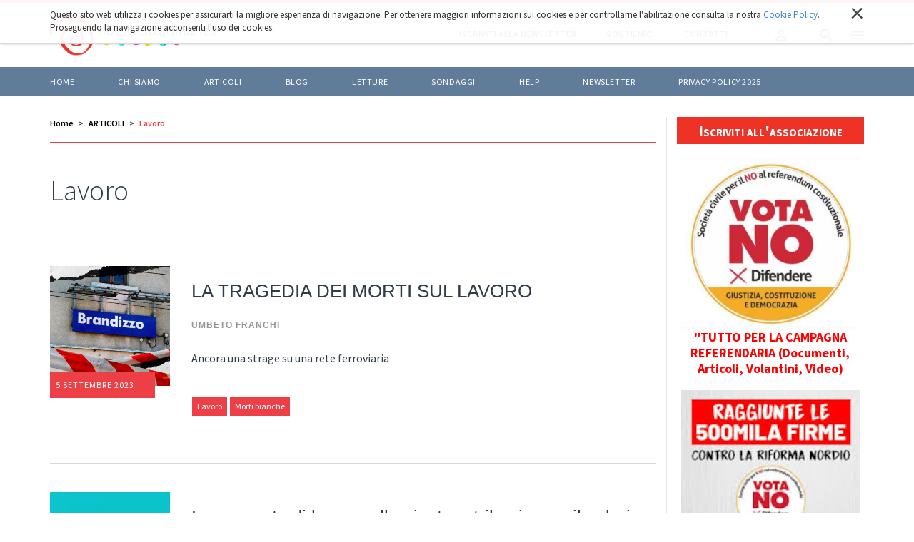

--- FILE ---
content_type: text/html;charset=utf-8
request_url: https://liberacittadinanza.it/articoli/lavoro/?b_start:int=28
body_size: 9597
content:

  <!doctype html>
  <html xmlns="http://www.w3.org/1999/xhtml" lang="it">

  
    
    
    
    


  <head>
    <meta charset="utf-8">
    <meta http-equiv="X-UA-Compatible" content="IE=edge">
    <meta name="viewport" content="width=device-width, initial-scale=1" />
    
    <link href="https://fonts.googleapis.com/css?family=Source+Sans+Pro:300,400,500,600,700" rel="stylesheet">

    
      <base href="https://liberacittadinanza.it/articoli/lavoro/" />
      <!--[if lt IE 7]></base><![endif]-->
    

    
      <meta property="og:title" content="Liberacittadinanza - Lavoro" />
      
      <meta property="og:url" content="https://liberacittadinanza.it/articoli/lavoro/" />
      <meta property="og:image" content="https://liberacittadinanza.it/articoli/lavoro/share_default_image.jpg" />
      <meta property="og:image:width" content="0" />
      <meta property="og:image:height" content="0" />
      <meta property="og:image:type" content="image/jpeg" />
      <meta property="og:site_name" content="Liberacittadinanza.it" />
      <meta property="og:locale" content="it_IT" />
    

    
      

  
    <link rel="stylesheet" type="text/css" href="https://liberacittadinanza.it/portal_css/Liberacittadinanza%20-%20Theme%202018/resourceliberacittadinanza.theme.stylesheetsslick-cachekey-5a77483b1fa2edb48c8f75b161ce7d05.css" />
    <link rel="stylesheet" type="text/css" href="https://liberacittadinanza.it/portal_css/Liberacittadinanza%20-%20Theme%202018/++resource++liberacittadinanza.theme.fonts/css/font-awesome.min.css" />
    <link rel="stylesheet" type="text/css" href="https://liberacittadinanza.it/portal_css/Liberacittadinanza%20-%20Theme%202018/++resource++liberacittadinanza.theme.stylesheets/magnific-popup.css" />
    <link rel="stylesheet" type="text/css" href="https://liberacittadinanza.it/portal_css/Liberacittadinanza%20-%20Theme%202018/bootstrap-cachekey-13ff1d10b1e535c7d1139cdf5f1335e1.css" />
    <style type="text/css" media="screen">@import url(https://liberacittadinanza.it/portal_css/Liberacittadinanza%20-%20Theme%202018/popoll-cachekey-f087a7259a6b32fccf916cc87354d2c1.css);</style>
    <link rel="stylesheet" type="text/css" href="https://liberacittadinanza.it/portal_css/Liberacittadinanza%20-%20Theme%202018/liberacittadinanzaCustom-cachekey-8e04d1058eb723ebe8bf4d88910da465.css" />
        <!--[if lt IE 8]>    
    
    <link rel="stylesheet" type="text/css" href="https://liberacittadinanza.it/portal_css/Liberacittadinanza%20-%20Theme%202018/IEFixes-cachekey-9b7f300377438e5b3df171ec466a55f6.css" />
        <![endif]-->
    
    <link rel="stylesheet" type="text/css" href="https://liberacittadinanza.it/portal_css/Liberacittadinanza%20-%20Theme%202018/resourcemediatria.cookies.stylesheetsmain-cachekey-16fe694933590f8e01844380b4959ba9.css" />

  
  
  
  
  

<title>Lavoro &mdash; Liberacittadinanza</title>
      
    <link rel="canonical" href="https://liberacittadinanza.it/articoli/lavoro" />

    <link rel="shortcut icon" type="image/x-icon" href="https://liberacittadinanza.it/favicon.ico" />
    <link rel="apple-touch-icon" href="https://liberacittadinanza.it/touch_icon.png" />


<script type="text/javascript">
        jQuery(function($){
            if (typeof($.datepicker) != "undefined"){
              $.datepicker.setDefaults(
                jQuery.extend($.datepicker.regional['it'],
                {dateFormat: 'dd/mm/yy'}));
            }
        });
        </script>




    <link rel="search" href="https://liberacittadinanza.it/@@search" title="Cerca nel sito" />



      
      
      
      


      <!-- HTML5 Shim and Respond.js IE8 support of HTML5 elements and media queries -->
      <!-- WARNING: Respond.js doesn't work if you view the page via file:// -->
      <!--[if lt IE 9]>
      <script src="https://oss.maxcdn.com/html5shiv/3.7.2/html5shiv.min.js"></script>
      <script src="https://oss.maxcdn.com/respond/1.4.2/respond.min.js"></script>
      <![endif]-->

    
  </head>

  <body class="template-folder_listing portaltype-folder site-liberacittadinanza section-articoli subsection-lavoro icons-on userrole-anonymous" dir="ltr">
  <div id="body-inner">

    <div id="portal-personaltools-wrapper">





</div>

<div id="portal-searchbox">
  <div class="container">
    <div id="close-search-box"><img alt="" src="++resource++liberacittadinanza.theme.images/close-white.svg" /></div>
    <form id="searchGadget_form" role="search" class="searchForm form-inline" action="https://liberacittadinanza.it/@@search">
      <h2>Cerca nel sito</h2>
      <div class="LSBox form-group">

        <input name="SearchableText" type="text" size="18" title="Cerca nel sito" placeholder="Cerca nel sito" accesskey="4" class="searchField form-control" id="searchGadget" />

        <button class="searchButton" value="Cerca"><img alt="" src="++resource++liberacittadinanza.theme.images/arrow-right-white.svg" /></button>

        

        <div class="LSResult" id="LSResult">
          <div class="LSShadow" id="LSShadow"></div>
        </div>

      </div>
    </form>

    
  </div>
</div>


    <header id="header">
      
<div id="portal-header">
    <p class="hiddenStructure">
  <a accesskey="2" href="https://liberacittadinanza.it/articoli/lavoro/?b_start:int=28#content">Salta ai contenuti.</a> |

  <a accesskey="6" href="https://liberacittadinanza.it/articoli/lavoro/?b_start:int=28#portal-globalnav">Salta alla navigazione</a>
</p>




<nav role="navigation" id="portal-globalnav">

  <div class="top-nav">
    <div class="container">
      <a id="portal-logo" title="Home" accesskey="1" href="https://liberacittadinanza.it">
        <img src="LC_logo_blu.png" alt="" />
      </a>
      <div id="portal-globalnav-actions">
        <a href="https://liberacittadinanza.it/iscriviti-alla-newsletter">
          <span>Iscriviti alla newsletter</span>
        </a>
        <a href="https://liberacittadinanza.it/chi-siamo/come-sostenere-liberacittadinanza">
          <span>Sostienici</span>
        </a>
        <a href="https://liberacittadinanza.it/contatti">
          <span>Contatti</span>
        </a>
        <div class="actions-btn" id="profile-btn">
          <a href="https://liberacittadinanza.it/login">
            <img alt="" src="++resource++liberacittadinanza.theme.images/profile.svg" />
          </a>
        </div>
        <div class="actions-btn" id="search-btn">
          <img alt="" src="++resource++liberacittadinanza.theme.images/search.svg" />
        </div>
        <div class="actions-btn" id="menu-btn">
          <img alt="" src="++resource++liberacittadinanza.theme.images/menu.svg" />
          <img class="switch-class" alt="" src="++resource++liberacittadinanza.theme.images/close.svg" />
        </div>
      </div>
    </div>
  </div>

  <div class="bottom-nav">
    <div class="container">
      <ul>
        
          <li id="portaltab-index_html" class="plain">
            <a href="https://liberacittadinanza.it" title="">Home</a>
          </li>
        
        
          <li id="portaltab-chi-siamo" class="plain">
            <a href="https://liberacittadinanza.it/chi-siamo" title="">Chi siamo</a>
          </li>
        
        
          <li id="portaltab-articoli" class="selected">
            <a href="https://liberacittadinanza.it/articoli" title="">ARTICOLI</a>
          </li>
        
        
          <li id="portaltab-blog" class="plain">
            <a href="https://liberacittadinanza.it/blog" title="">BLOG</a>
          </li>
        
        
          <li id="portaltab-letture" class="plain">
            <a href="https://liberacittadinanza.it/letture" title="">LETTURE</a>
          </li>
        
        
          <li id="portaltab-sondaggi" class="plain">
            <a href="https://liberacittadinanza.it/sondaggi" title="">Sondaggi</a>
          </li>
        
        
          <li id="portaltab-help" class="plain">
            <a href="https://liberacittadinanza.it/help" title="">HELP</a>
          </li>
        
        
          <li id="portaltab-newsletter" class="plain">
            <a href="https://liberacittadinanza.it/newsletter" title="">Newsletter</a>
          </li>
        
        
          <li id="portaltab-privacy-policy-2023" class="plain">
            <a href="https://liberacittadinanza.it/privacy-policy-2023" title="">Privacy policy 2025</a>
          </li>
        
      </ul>
    </div>
  </div>
</nav>

<nav role="navigation" id="portal-globalsidenav">
  <ul class="list-unstyled">
    
      <li id="portalsidetab-index_html" class="plain">
        <a href="https://liberacittadinanza.it" title="">Home</a>
      </li>
    
    
      <li id="portalsidetab-chi-siamo" class="plain">
        <a href="https://liberacittadinanza.it/chi-siamo" title="">Chi siamo</a>
      </li>
    
    
      <li id="portalsidetab-articoli" class="selected">
        <a href="https://liberacittadinanza.it/articoli" title="">ARTICOLI</a>
      </li>
    
    
      <li id="portalsidetab-blog" class="plain">
        <a href="https://liberacittadinanza.it/blog" title="">BLOG</a>
      </li>
    
    
      <li id="portalsidetab-letture" class="plain">
        <a href="https://liberacittadinanza.it/letture" title="">LETTURE</a>
      </li>
    
    
      <li id="portalsidetab-sondaggi" class="plain">
        <a href="https://liberacittadinanza.it/sondaggi" title="">Sondaggi</a>
      </li>
    
    
      <li id="portalsidetab-help" class="plain">
        <a href="https://liberacittadinanza.it/help" title="">HELP</a>
      </li>
    
    
      <li id="portalsidetab-newsletter" class="plain">
        <a href="https://liberacittadinanza.it/newsletter" title="">Newsletter</a>
      </li>
    
    
      <li id="portalsidetab-privacy-policy-2023" class="plain">
        <a href="https://liberacittadinanza.it/privacy-policy-2023" title="">Privacy policy 2025</a>
      </li>
    
  </ul>
</nav>

</div>

<div id="cookies-header" data-expires="365">
    <div class="container">
        <div class="mrow">
            <div class="col-md-12">
                <div id="cookie-close">
                    &times;
                </div>
                <div id="cookies-header-inner">
                    <p>Questo sito web utilizza i cookies per assicurarti la migliore esperienza di navigazione. Per ottenere maggiori informazioni sui cookies e per controllarne l'abilitazione consulta la nostra <a class="internal-link" href="resolveuid/7c11c1478ef04dd683d8d8a20ba3a97b" target="_blank" title="">Cookie Policy</a>. Proseguendo la navigazione acconsenti l'uso dei cookies.</p>
                </div>
            </div>
        </div>
    </div>
</div>

    </header>

    

    <!-- status message -->
    

    <dl class="portalMessage info" id="kssPortalMessage" style="display:none">
        <dt>Info</dt>
        <dd></dd>
    </dl>



    <div id="portal-columns" class="">
      <div class="container">

        

        <div class="mrow">

          <div id="portal-column-content" class="col-md-9">

            <div id="viewlet-above-content"><ul id="portal-breadcrumb" class="breadcrumb">

    <li id="breadcrumbs-home">
        <a href="https://liberacittadinanza.it">Home</a>

    </li>
    <li id="breadcrumbs-1" dir="ltr">
        
            <a href="https://liberacittadinanza.it/articoli">ARTICOLI</a>
            
         
    </li>
    <li id="breadcrumbs-2" dir="ltr">
        
            
            <span class="active">Lavoro</span>
         
    </li>

</ul>
</div>

            
              <div>

                
                  <div id="content">

                    

                    
      <div id="article-folder-listing">
        <div class="mainTitle">
          <h1>Lavoro</h1>
        </div>
        <div class="mainContentListing">
          
            <div class="newsWrapper">
              <div class="newsBoxImg" style="background-image: url(https://liberacittadinanza.it/articoli/lavoro/la-tragedia-dei-morti-sul-lavoro/image)"><a href="https://liberacittadinanza.it/articoli/lavoro/la-tragedia-dei-morti-sul-lavoro"></a>

                <div class="newsBoxLabel">5 settembre 2023</div>
              </div>
              <div class="newsBoxText">
                <h2><a href="https://liberacittadinanza.it/articoli/lavoro/la-tragedia-dei-morti-sul-lavoro">LA TRAGEDIA  DEI MORTI SUL LAVORO</a></h2>
                <div class="newsBoxBottom">
                  <div class="newsBoxAuthor">Umbeto Franchi</div>
                </div>
                <div class="newsDescription">Ancora una strage su una rete ferroviaria </div>

                <div class="newsTag">
                    
                      <span>Lavoro</span>
                    
                    
                      <span>Morti bianche</span>
                    
                </div>

              </div>


            </div>
          
          
            <div class="newsWrapper">
              <div class="newsBoxImg" style="background-image: url(https://liberacittadinanza.it/articoli/lavoro/le-proposte-di-legge-sulla-giusta-retribuzione-e-il-salario-minimo/image)"><a href="https://liberacittadinanza.it/articoli/lavoro/le-proposte-di-legge-sulla-giusta-retribuzione-e-il-salario-minimo"></a>

                <div class="newsBoxLabel">14 luglio 2023</div>
              </div>
              <div class="newsBoxText">
                <h2><a href="https://liberacittadinanza.it/articoli/lavoro/le-proposte-di-legge-sulla-giusta-retribuzione-e-il-salario-minimo">Le proposte di legge sulla giusta retribuzione e il salario minimo</a></h2>
                <div class="newsBoxBottom">
                  <div class="newsBoxAuthor">Piergiovanni Alleva</div>
                </div>
                <div class="newsDescription">Da tempo è in corso, nel Paese, un dibattito sull’opportunità di introdurre anche nel nostro sistema legislativo il cosiddetto salario minimo. Per intanto sono depositate alla Camera sei proposte di legge, tutte provenienti dalle forze di opposizione, su cui la Commissione XI Lavoro Pubblico e Privato ha disposto una serie di audizioni informali. Particolarmente puntuale è stata quella, avvenuta il 21 giugno, di Piergiovanni Alleva. Per questo ci sembra utile pubblicarne il testo integrale</div>

                <div class="newsTag">
                    
                      <span>Lavoro</span>
                    
                </div>

              </div>


            </div>
          
          
            <div class="newsWrapper">
              <div class="newsBoxImg" style="background-image: url(https://liberacittadinanza.it/articoli/lavoro/alla-gkn-come-promuovere-la-transizione-nell2019automotive/image)"><a href="https://liberacittadinanza.it/articoli/lavoro/alla-gkn-come-promuovere-la-transizione-nell2019automotive"></a>

                <div class="newsBoxLabel">11 luglio 2023</div>
              </div>
              <div class="newsBoxText">
                <h2><a href="https://liberacittadinanza.it/articoli/lavoro/alla-gkn-come-promuovere-la-transizione-nell2019automotive">Alla Gkn: come promuovere la transizione nell’automotive? </a></h2>
                <div class="newsBoxBottom">
                  <div class="newsBoxAuthor">Guido Viale</div>
                </div>
                <div class="newsDescription">Quando si affrontano dal punto di vista ambientale e sociale i problemi della mobilità – alternative al motore termico e transizione dall’auto privata al trasporto pubblico – prevale un senso di impotenza. Guido Viale indica le principali proposte da cui partire senza attendere scelte di governi e multinazionali</div>

                <div class="newsTag">
                    
                      <span>Lavoro</span>
                    
                </div>

              </div>


            </div>
          
          
            <div class="newsWrapper">
              <div class="newsBoxImg" style="background-image: url(https://liberacittadinanza.it/articoli/lavoro/ecco-perche2019-le-morti-e-gli-infortuni-sul-lavoro-aumentano/image)"><a href="https://liberacittadinanza.it/articoli/lavoro/ecco-perche2019-le-morti-e-gli-infortuni-sul-lavoro-aumentano"></a>

                <div class="newsBoxLabel">4 giugno 2023</div>
              </div>
              <div class="newsBoxText">
                <h2><a href="https://liberacittadinanza.it/articoli/lavoro/ecco-perche2019-le-morti-e-gli-infortuni-sul-lavoro-aumentano">ECCO PERCHE’ LE MORTI  E GLI INFORTUNI  SUL LAVORO AUMENTANO !</a></h2>
                <div class="newsBoxBottom">
                  <div class="newsBoxAuthor">Umberto Franchi</div>
                </div>
                <div class="newsDescription">Dovrebbero essere le Organizzazioni Sindacali a sviluppare un movimento che come negli anni 70 riparta dalla soggettività operaia... per dopo fare la contrattazione necessaria  utilizzando gli scioperi necessari</div>

                

              </div>


            </div>
          
          
            <div class="newsWrapper">
              <div class="newsBoxImg" style="background-image: url(https://liberacittadinanza.it/articoli/lavoro/vertenza-ex-gkn-concessa-la-cassa-integrazione/image)"><a href="https://liberacittadinanza.it/articoli/lavoro/vertenza-ex-gkn-concessa-la-cassa-integrazione"></a>

                <div class="newsBoxLabel">19 maggio 2023</div>
              </div>
              <div class="newsBoxText">
                <h2><a href="https://liberacittadinanza.it/articoli/lavoro/vertenza-ex-gkn-concessa-la-cassa-integrazione">Vertenza ex GKN - Concessa la cassa integrazione</a></h2>
                <div class="newsBoxBottom">
                  <div class="newsBoxAuthor">Ufficio Stampa GKN</div>
                </div>
                <div class="newsDescription">il ritorno a una minima forma di reddito, con la cassa di integrazione straordinaria fino a dicembre, è l'unica buona notizia: questa operazione ha sancito il principio che si può non pagare gli stipendi per mesi, sequestrando contratto nazionale, Cud, permessi, ferie, buste paga</div>

                <div class="newsTag">
                    
                      <span>Lavoro</span>
                    
                </div>

              </div>


            </div>
          
          
            <div class="newsWrapper">
              <div class="newsBoxImg" style="background-image: url(https://liberacittadinanza.it/articoli/lavoro/ex-gkn-impianto-a-carbone-di-civitavecchia-notav-della-valsusa-tre-esempi-da-seguire/image)"><a href="https://liberacittadinanza.it/articoli/lavoro/ex-gkn-impianto-a-carbone-di-civitavecchia-notav-della-valsusa-tre-esempi-da-seguire"></a>

                <div class="newsBoxLabel">6 maggio 2023</div>
              </div>
              <div class="newsBoxText">
                <h2><a href="https://liberacittadinanza.it/articoli/lavoro/ex-gkn-impianto-a-carbone-di-civitavecchia-notav-della-valsusa-tre-esempi-da-seguire">Ex-GKN, impianto a carbone di Civitavecchia, NoTav della Valsusa: tre esempi da seguire</a></h2>
                <div class="newsBoxBottom">
                  <div class="newsBoxAuthor">Guido Viale</div>
                </div>
                <div class="newsDescription">Costruire comunità capaci di auto-organizzarsi e imboccare la strada della conversione ecologica crea le forze per imporre ai governi una svolta, per quanto insufficiente e tardiva.</div>

                <div class="newsTag">
                    
                      <span>Lavoro</span>
                    
                </div>

              </div>


            </div>
          
          
            <div class="newsWrapper">
              <div class="newsBoxImg" style="background-image: url(https://liberacittadinanza.it/articoli/lavoro/primo-maggio-di-lotta-o-guerra-e-barbarie-senza-confini/image)"><a href="https://liberacittadinanza.it/articoli/lavoro/primo-maggio-di-lotta-o-guerra-e-barbarie-senza-confini"></a>

                <div class="newsBoxLabel">28 aprile 2023</div>
              </div>
              <div class="newsBoxText">
                <h2><a href="https://liberacittadinanza.it/articoli/lavoro/primo-maggio-di-lotta-o-guerra-e-barbarie-senza-confini">PRIMO MAGGIO DI LOTTA O GUERRA E BARBARIE SENZA CONFINI?</a></h2>
                <div class="newsBoxBottom">
                  <div class="newsBoxAuthor">Umberto Franchi</div>
                </div>
                <div class="newsDescription">PRIMO MAGGIO DI LOTTA INTERNAZIONALISTA : LA PACE IL LAVORO , I DIRITTI, O LA BARBARIE SENZA CONFINI? </div>

                <div class="newsTag">
                    
                      <span>Lavoro</span>
                    
                </div>

              </div>


            </div>
          
          
            <div class="newsWrapper">
              <div class="newsBoxImg" style="background-image: url(https://liberacittadinanza.it/articoli/lavoro/perche2019-i-lavoratori-francesi-in-corteo-dicono-non-vogliamo-fare-la-fine-dell2019italia/image)"><a href="https://liberacittadinanza.it/articoli/lavoro/perche2019-i-lavoratori-francesi-in-corteo-dicono-non-vogliamo-fare-la-fine-dell2019italia"></a>

                <div class="newsBoxLabel">23 marzo 2023</div>
              </div>
              <div class="newsBoxText">
                <h2><a href="https://liberacittadinanza.it/articoli/lavoro/perche2019-i-lavoratori-francesi-in-corteo-dicono-non-vogliamo-fare-la-fine-dell2019italia">PERCHE’ I LAVORATORI FRANCESI IN CORTEO DICONO : NON VOGLIAMO FARE LA FINE DELL’ITALIA ?</a></h2>
                <div class="newsBoxBottom">
                  <div class="newsBoxAuthor">Umberto Franchi</div>
                </div>
                <div class="newsDescription">I LAVORATORI ED I CETI SUBORTINATI FRANCESI SONO IN SCIOPERO E LOTTANO CON CARATTERE DI CONTINUITA’ COTRO LA RIFORMA VOLUTA DA MACRON  CHE ALZA L’ETA’ PENSIONABILE A 64 ANNI ENTRO I PROSSIMI 10 ANNI. </div>

                <div class="newsTag">
                    
                      <span>Lavoro</span>
                    
                </div>

              </div>


            </div>
          
          
            <div class="newsWrapper">
              <div class="newsBoxImg" style="background-image: url(https://liberacittadinanza.it/articoli/lavoro/difendere-gkn-ora-tentare-il-futuro-creare-un-precedente-a-favore-di-tutte-i/image)"><a href="https://liberacittadinanza.it/articoli/lavoro/difendere-gkn-ora-tentare-il-futuro-creare-un-precedente-a-favore-di-tutte-i"></a>

                <div class="newsBoxLabel">15 marzo 2023</div>
              </div>
              <div class="newsBoxText">
                <h2><a href="https://liberacittadinanza.it/articoli/lavoro/difendere-gkn-ora-tentare-il-futuro-creare-un-precedente-a-favore-di-tutte-i">Difendere Gkn, ora, tentare il futuro, creare un precedente a favore di tutte/i</a></h2>
                <div class="newsBoxBottom">
                  <div class="newsBoxAuthor">lavoratrici e lavoratori QF ex-Gkn Firenze</div>
                </div>
                <div class="newsDescription">Quello che stanno facendo alle lavoratrici e lavoratori QF ex-Gkn Firenze non può essere più
permesso</div>

                <div class="newsTag">
                    
                      <span>Lavoro</span>
                    
                </div>

              </div>


            </div>
          
          
            <div class="newsWrapper">
              <div class="newsBoxImg" style="background-image: url(https://liberacittadinanza.it/articoli/lavoro/il-congresso-nazinale-della-cgil/image)"><a href="https://liberacittadinanza.it/articoli/lavoro/il-congresso-nazinale-della-cgil"></a>

                <div class="newsBoxLabel">11 marzo 2023</div>
              </div>
              <div class="newsBoxText">
                <h2><a href="https://liberacittadinanza.it/articoli/lavoro/il-congresso-nazinale-della-cgil">IL CONGRESSO NAZIONALE DELLA CGIL</a></h2>
                <div class="newsBoxBottom">
                  <div class="newsBoxAuthor">Umberto Franchi</div>
                </div>
                <div class="newsDescription"> DAL 15 AL 18 MARZO SI TERRA’ A RIMINI,  IL XIX CONGRESSO DELLA CGIL
</div>

                <div class="newsTag">
                    
                      <span>Lavoro</span>
                    
                </div>

              </div>


            </div>
          
          
            <div class="newsWrapper">
              <div class="newsBoxImg" style="background-image: url(https://liberacittadinanza.it/articoli/lavoro/i-salari-le-pensioni-le-lotte-in-francia-e-in-italia/image)"><a href="https://liberacittadinanza.it/articoli/lavoro/i-salari-le-pensioni-le-lotte-in-francia-e-in-italia"></a>

                <div class="newsBoxLabel">19 gennaio 2023</div>
              </div>
              <div class="newsBoxText">
                <h2><a href="https://liberacittadinanza.it/articoli/lavoro/i-salari-le-pensioni-le-lotte-in-francia-e-in-italia"> I SALARI LE PENSIONI, LE LOTTE , IN FRANCIA E IN ITALIA</a></h2>
                <div class="newsBoxBottom">
                  <div class="newsBoxAuthor">Umberto Franchi</div>
                </div>
                <div class="newsDescription">MA FINO A QUANDO IL LAVORATORI ED I PENSIONATI RESISTERANNO ?

  LA CORDA NON PUO’ CHE ROMPERSI... ED ALLORA LA RIVOLTA NON POTRA’ CHE ESSERE COME QUELLA FRANCESE !

</div>

                <div class="newsTag">
                    
                      <span>Lavoro</span>
                    
                </div>

              </div>


            </div>
          
          
            <div class="newsWrapper">
              <div class="newsBoxImg" style="background-image: url(https://liberacittadinanza.it/articoli/lavoro/qatar-la-coppa-dei-mondiali-assassini/image)"><a href="https://liberacittadinanza.it/articoli/lavoro/qatar-la-coppa-dei-mondiali-assassini"></a>

                <div class="newsBoxLabel">19 novembre 2022</div>
              </div>
              <div class="newsBoxText">
                <h2><a href="https://liberacittadinanza.it/articoli/lavoro/qatar-la-coppa-dei-mondiali-assassini">QATAR : LA COPPA DEI MONDIALI ASSASSINI</a></h2>
                <div class="newsBoxBottom">
                  <div class="newsBoxAuthor">Umberto Franchi</div>
                </div>
                <div class="newsDescription">GLI STADI SONO STATI COSTRUITI CON IL SANGUE DEI LAVORATORI</div>

                <div class="newsTag">
                    
                      <span>Lavoro</span>
                    
                </div>

              </div>


            </div>
          
          
            <div class="newsWrapper">
              <div class="newsBoxImg" style="background-image: url(https://liberacittadinanza.it/articoli/lavoro/morti-di-lavoro-anche-gli-studenti-assassinati-sul-lavoro/image)"><a href="https://liberacittadinanza.it/articoli/lavoro/morti-di-lavoro-anche-gli-studenti-assassinati-sul-lavoro"></a>

                <div class="newsBoxLabel">18 settembre 2022</div>
              </div>
              <div class="newsBoxText">
                <h2><a href="https://liberacittadinanza.it/articoli/lavoro/morti-di-lavoro-anche-gli-studenti-assassinati-sul-lavoro">MORTI DI LAVORO : ANCHE GLI STUDENTI ASSASSINATI SUL LAVORO</a></h2>
                <div class="newsBoxBottom">
                  <div class="newsBoxAuthor">Umberto Franchi</div>
                </div>
                <div class="newsDescription">Serve un sindacato che torni ad essere quello delle "sue storiche radici" nei luoghi di lavoro, capace di esercitare il conflitto necessario a livello articolato e generale</div>

                <div class="newsTag">
                    
                      <span>Lavoro</span>
                    
                    
                      <span>Scuola</span>
                    
                    
                      <span>Morti bianche</span>
                    
                </div>

              </div>


            </div>
          
          
            <div class="newsWrapper">
              <div class="newsBoxImg" style="background-image: url(https://liberacittadinanza.it/articoli/lavoro/omicidi-sul-lavoro-che-fare/image)"><a href="https://liberacittadinanza.it/articoli/lavoro/omicidi-sul-lavoro-che-fare"></a>

                <div class="newsBoxLabel">5 settembre 2022</div>
              </div>
              <div class="newsBoxText">
                <h2><a href="https://liberacittadinanza.it/articoli/lavoro/omicidi-sul-lavoro-che-fare">Omicidi sul lavoro. Che fare ?</a></h2>
                <div class="newsBoxBottom">
                  <div class="newsBoxAuthor">Umberto Franchi</div>
                </div>
                <div class="newsDescription">Da troppo tempo assistiamo ad una logica imprenditoriale e governativa, che considera il lavoratore “merce”, con una impostazione ideologica liberista che considera i lavoratori con contratti a tempo indeterminato, una classe di privilegiati residua e corporativa</div>

                <div class="newsTag">
                    
                      <span>Lavoro</span>
                    
                    
                      <span>Morti bianche</span>
                    
                </div>

              </div>


            </div>
          
        </div>
      </div>
      <div class="mrow">
        <div class="col-md-12">
          <div id="navigation-wrapper">
            

    <!-- Navigation -->


  <div class="pagination listingBar">

    
    <a class="previous" href="https://liberacittadinanza.it/articoli/lavoro/?b_start:int=14">
      &laquo;
      Precedenti 14 elementi
    </a>

    
    <a class="next" href="https://liberacittadinanza.it/articoli/lavoro/?b_start:int=42">
      Successivi 14 elementi
      &raquo;
    </a>

    
    

    
    

    
    <a href="https://liberacittadinanza.it/articoli/lavoro/?b_start:int=0">1</a>
    <a href="https://liberacittadinanza.it/articoli/lavoro/?b_start:int=14">2</a>

    
    <span class="current">3</span>

    
    <a href="https://liberacittadinanza.it/articoli/lavoro/?b_start:int=42">4</a>
    <a href="https://liberacittadinanza.it/articoli/lavoro/?b_start:int=56">5</a>
    <a href="https://liberacittadinanza.it/articoli/lavoro/?b_start:int=70">6</a>
    <a href="https://liberacittadinanza.it/articoli/lavoro/?b_start:int=84">7</a>

    
    <span class="disabled">
       ...
    </span>

    
    <a class="last" href="https://liberacittadinanza.it/articoli/lavoro/?b_start:int=112">9</a>

  </div>





          </div>
        </div>
      </div>
    
                  </div>
                

              </div>
            

            <div id="viewlet-below-content">




</div>

          </div>

          
            <div id="portal-column-one" class="col-md-3">
              
                <div class="js-slick">
  
    <div class="portletWrapper" data-portlethash="706c6f6e652e6c656674636f6c756d6e0a636f6e746578740a2f6c6962657261636974746164696e616e7a610a6c696e6b2d6368692d7369616d6f" id="portletwrapper-706c6f6e652e6c656674636f6c756d6e0a636f6e746578740a2f6c6962657261636974746164696e616e7a610a6c696e6b2d6368692d7369616d6f"><div class="portletStaticText portlet-static-link-chi-siamo"><p><a title="" href="https://liberacittadinanza.it/chi-siamo/modulo-di-adesione-a-liberacittadinanza" class="internal-link" target="_self">Iscriviti all'associazione</a></p></div>

</div>
  
  
    <div class="portletWrapper" data-portlethash="706c6f6e652e6c656674636f6c756d6e0a636f6e746578740a2f6c6962657261636974746164696e616e7a610a706f72746c65745f766f74616e6f" id="portletwrapper-706c6f6e652e6c656674636f6c756d6e0a636f6e746578740a2f6c6962657261636974746164696e616e7a610a706f72746c65745f766f74616e6f">


  
    <div class="visualNoPrint">

<table width="100%" border="0" cellspacing="0" cellpadding="0">
            
 <tr><td align="center">


<a href="https://www.cdc-toscana.it/">
<img class="img-responsive" src="vdvotano.jpg" height="243" width="250"></a>

<a href="https://www.cdc-toscana.it/"><span style="font-size: 18px; color: red;">
<span style="font-size: 18px; color: red;"><strong>"TUTTO PER LA CAMPAGNA REFERENDARIA (Documenti, Articoli, Volantini, Video)</strong></span></span></a>
</td>
</tr>
</table>

</div>
  

  

</div>
  
  
    <div class="portletWrapper" data-portlethash="706c6f6e652e6c656674636f6c756d6e0a636f6e746578740a2f6c6962657261636974746164696e616e7a610a706f72746c65745f6e6f6e6f7264696f" id="portletwrapper-706c6f6e652e6c656674636f6c756d6e0a636f6e746578740a2f6c6962657261636974746164696e616e7a610a706f72746c65745f6e6f6e6f7264696f">


  
    <div class="visualNoPrint">

<table width="100%" border="0" cellspacing="0" cellpadding="0">
            
 <tr><td align="center">


<a href="https://www.liberacittadinanza.it/articoli/costituzione/raggiunte-le-500mila-firme-un-appello-a-continuare-a-firmare/">

<img class="img-responsive" src="vdnonordio.jpg" height="253" width="250"></a>

<a href="https://www.liberacittadinanza.it/articoli/costituzione/raggiunte-le-500mila-firme-un-appello-a-continuare-a-firmare/"><span style="font-size: 15px; color: red;">
<strong>Raggiunte le 500mila firme, un appello a continuare a firmare</strong></span></a>

</td>
</tr>
</table>
 
</div>
  

  

</div>
  
  
    <div class="portletWrapper" data-portlethash="706c6f6e652e6c656674636f6c756d6e0a636f6e746578740a2f6c6962657261636974746164696e616e7a610a706f72746c65745f736172646f6d61747461746f696f" id="portletwrapper-706c6f6e652e6c656674636f6c756d6e0a636f6e746578740a2f6c6962657261636974746164696e616e7a610a706f72746c65745f736172646f6d61747461746f696f">


  
    <div class="visualNoPrint">

<table width="100%" border="0" cellspacing="0" cellpadding="0">
            
 <tr><td align="center">


<a href="archivio-immagini/sardomattatoio/">
<img class="img-responsive" src="vdsardomattatoio.jpg" height="361" width="250"></a>

<a href="archivio-immagini/sardomattatoio/"><span style="font-size: 18px; color: red;">
<span style="font-size: 18px; color: red;"><strong>"Siamo tutti colpevoli"<br> Clicca per ingrandire</strong></span></span></a>
</td>
</tr>
</table>

</div>
  

  

</div>
  
  
    <div class="portletWrapper" data-portlethash="706c6f6e652e6c656674636f6c756d6e0a636f6e746578740a2f6c6962657261636974746164696e616e7a610a706f72746c65745f736172646f6575726f7061" id="portletwrapper-706c6f6e652e6c656674636f6c756d6e0a636f6e746578740a2f6c6962657261636974746164696e616e7a610a706f72746c65745f736172646f6575726f7061">


  
    <div class="visualNoPrint">

<table width="100%" border="0" cellspacing="0" cellpadding="0">
            
 <tr><td align="center">


<a href="archivio-immagini/sardoeuropa750/">
<img class="img-responsive" src="vdsardoeuropa.jpg" height="353" width="250"></a>

<a href="archivio-immagini/sardoeuropa750/"><span style="font-size: 18px; color: red;">
<span style="font-size: 18px; color: red;"><strong>"E' tempo di scelte coraggiose"<br> Clicca per ingrandire</strong></span></span></a>
</td>
</tr>
</table>

</div>
  

  

</div>
  
</div>



              
            </div>
          

        </div>
      </div>
    </div>

    <section class="horizontal-portlet">
      <div class="container">
        <div class="mrow">

          
            <div id="portal-column-two" class="col-md-12">
              
                <div class="js-slick">
  
    <div class="portletWrapper" data-portlethash="706c6f6e652e7269676874636f6c756d6e0a636f6e746578740a2f6c6962657261636974746164696e616e7a610a706f72746c65745f636f73746974757a696f6e65" id="portletwrapper-706c6f6e652e7269676874636f6c756d6e0a636f6e746578740a2f6c6962657261636974746164696e616e7a610a706f72746c65745f636f73746974757a696f6e65">


  
    <div>
  <div class="portlet" id="portlet_randomphoto">
           <div class="portletBody">
           
             <table width="100%" border="0" cellspacing="0" cellpadding="0">
               <tr>
                 <td align="center">
                   <a href="http://maurobiani.it/ " rel="nofollow" target="_blank">
                     <img width="100%" alt="Vignette di Mauro Biani" src="https://liberacittadinanza.it/bannerini/attivi/vignette-di-mauro-biani/image" />
                   </a>
                 </td>
               </tr>
             </table>
                
           </div>
      </div>
 </div>
  

  

</div>
  
  
    <div class="portletWrapper" data-portlethash="706c6f6e652e7269676874636f6c756d6e0a636f6e746578740a2f6c6962657261636974746164696e616e7a610a706f72746c65745f746573745f33" id="portletwrapper-706c6f6e652e7269676874636f6c756d6e0a636f6e746578740a2f6c6962657261636974746164696e616e7a610a706f72746c65745f746573745f33">


  
    <div class="visualNoPrint">

<table width="100%" border="0" cellspacing="0" cellpadding="0">
            
 
<tr><td align="center">

<a href="https://www.change.org/p/presidente-della-repubblica-no-all-autonomia-che-divide?recruiter=56550748&amp;utm_source=share_petition&amp;utm_medium=copylink&amp;utm_campaign=share_petition/">
<img src="/sedi/roma/archivio-immagini/altare-della-patria/" alt="" height="187" width="346" /></a>
<br>
<a href="https://www.change.org/p/presidente-della-repubblica-no-all-autonomia-che-divide?recruiter=56550748&amp;utm_source=share_petition&amp;utm_medium=copylink&amp;utm_campaign=share_petition/"><span style="font-size: 25px; color: white;">
<strong>FIRMA la petizione "No all'autonomia che divide"</strong></span></a>

</td>
</tr>
</table>
<br>
</div>
  

  

</div>
  
  
    <div class="portletWrapper" data-portlethash="706c6f6e652e7269676874636f6c756d6e0a636f6e746578740a2f6c6962657261636974746164696e616e7a610a6e6f5f7065726d657373695f61695f6d6166696f7369" id="portletwrapper-706c6f6e652e7269676874636f6c756d6e0a636f6e746578740a2f6c6962657261636974746164696e616e7a610a6e6f5f7065726d657373695f61695f6d6166696f7369">


  
    <div class="visualNoPrint">

<table width="100%" border="0" cellspacing="0" cellpadding="0">
            
 
<tr><td align="center">

<a href="https://www.change.org/p/no-ai-permessi-premio-per-i-boss-stragisti-che-non-collaborano-vogliamo-subito-una-legge/sign?cs_tk=AqCUSB_STeoWBVjcv10AAXicyyvNyQEABF8BvNJfBqTZvZIchbyZuV9SBbg%3D&amp;utm_campaign=6e4547efb112437d923162d47735d6cd&amp;utm_medium=email&amp;utm_source=aa_sign_ask&amp;utm_term=cs">
<img src="/archivio-immagini/capaci-via-damelio/" alt="" height="187" width="346" /></a>
<br>
<a href="https://www.change.org/p/no-ai-permessi-premio-per-i-boss-stragisti-che-non-collaborano-vogliamo-subito-una-legge/sign?cs_tk=AqCUSB_STeoWBVjcv10AAXicyyvNyQEABF8BvNJfBqTZvZIchbyZuV9SBbg%3D&amp;utm_campaign=6e4547efb112437d923162d47735d6cd&amp;utm_medium=email&amp;utm_source=aa_sign_ask&amp;utm_term=cs"><span style="font-size: 25px; color: white;">
<strong>FIRMA la petizione "No ai permessi premio per i boss stragisti che non collaborano. Vogliamo subito una legge!"</strong></span></a>

</td>
</tr>
</table>
<br>
</div>
  

  

</div>
  
</div>



              
            </div>
          

        </div>
      </div>
    </section>

    

    <footer id="footer">
      <div id="back-to-top"></div>
<div id="newsletter-section">
  <div class="container">
    <div class="mrow">
      <div class="col-md-12">
        <p>Rimani sempre aggiornato sulle ultime notizie</p>
        <a href="/iscriviti-alla-newsletter">Iscriviti alla nostra newsletter</a>
      </div>
    </div>
  </div>
</div>
<div id="portal-footer">
  <div class="container">
    <ul>
      <li>
        <a href="https://liberacittadinanza.it">Home</a>
      </li>
      <li>
        <a href="https://liberacittadinanza.it/chi-siamo">Chi siamo</a>
      </li>
      <li>
        <a href="https://liberacittadinanza.it/articoli">Articoli</a>
      </li>
      <li>
        <a href="https://liberacittadinanza.it/blog">Blog</a>
      </li>
      <li>
        <a href="https://liberacittadinanza.it/sondaggi">Sondaggi</a>
      </li>
      <li>
        <a href="https://liberacittadinanza.it/sedi">Archivio</a>
      </li>
      <li>
        <a href="https://liberacittadinanza.it/posta-dei-lettori">Posta dei lettori</a>
      </li>
      <li>
        <a href="https://liberacittadinanza.it/link">Siti consigliati</a>
      </li>
    </ul>
  </div>
</div>
<div id="footer-deco"></div>

<div id="portal-colophon">
  <div class="container">
    I contenuti di liberacittadinanza.it e il suo design sono Copyright &copy; 2004 -
    2026
    by Associazione Liberacittadinanza - Rete girotondi e movimenti.
  </div>
</div>

<!-- Global site tag (gtag.js) - Google Analytics -->
<script async src="https://www.googletagmanager.com/gtag/js?id=UA-1953737-11"></script>
<script>
  window.dataLayer = window.dataLayer || [];
  function gtag(){dataLayer.push(arguments);}
  gtag('js', new Date());

  gtag('config', 'UA-1953737-11');
</script>
    </footer>
  </div>

  
    
    <script type="text/javascript" src="https://liberacittadinanza.it/portal_javascripts/Liberacittadinanza%20-%20Theme%202018/jquery-1.11.1.min-cachekey-d54a72c7049faa1145afef797c33fcc9.js"></script>
    <script type="text/javascript" src="https://liberacittadinanza.it/portal_javascripts/Liberacittadinanza%20-%20Theme%202018/resourceliberacittadinanza.theme.javascriptsmasonry.pkgd.min-cachekey-0bdef77e7b2a0af86ba4fee88eadc978.js"></script>

  

  
      <script src="++resource++liberacittadinanza.theme.javascripts/homepage-view.js"></script>
      <script>
        $('#portal-column-two').find('.js-slick').on('init', function () {
          console.log('slick-slider was initialized');
          $(this).parents('#portal-column-two').addClass('slick-inited');
        });
      </script>
    

  </body>
  </html>


--- FILE ---
content_type: image/svg+xml
request_url: https://liberacittadinanza.it/articoli/lavoro/++resource++liberacittadinanza.theme.images/arrow-right-white.svg
body_size: 698
content:
<?xml version="1.0" encoding="UTF-8"?>
<svg width="16px" height="16px" viewBox="0 0 16 16" version="1.1" xmlns="http://www.w3.org/2000/svg" xmlns:xlink="http://www.w3.org/1999/xlink">
    <!-- Generator: Sketch 50 (54983) - http://www.bohemiancoding.com/sketch -->
    <title>Page 1</title>
    <desc>Created with Sketch.</desc>
    <defs></defs>
    <g id="Page-1" stroke="none" stroke-width="1" fill="none" fill-rule="evenodd">
        <g id="search" transform="translate(-1046.000000, -253.000000)" fill="#FFFFFF">
            <polygon id="Page-1" points="1054 253 1052.59 254.41 1058.17 260 1046 260 1046 262 1058.17 262 1052.59 267.59 1054 269 1062 261"></polygon>
        </g>
    </g>
</svg>